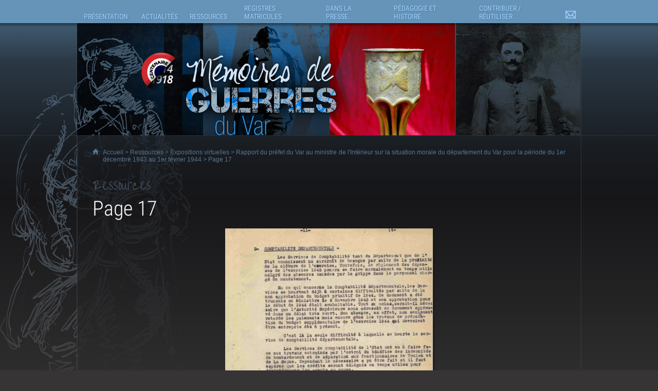

--- FILE ---
content_type: text/html; charset=iso-8859-1
request_url: https://memoires-de-guerres.var.fr/article.php?laref=9832&titre=page-17
body_size: 10849
content:
<!DOCTYPE html>
<html lang="fr"><!-- InstanceBegin template="/Templates/Site.dwt.php" codeOutsideHTMLIsLocked="false" -->
<head>
    <meta charset="windows-1252"/>
            <link rel='apple-touch-icon' href='/images/apple-touch-icon-72x72.png' /><link rel='apple-touch-icon' sizes='114x114' href='/images/apple-touch-icon-114x114.png' /><link rel='apple-touch-icon' sizes='129x129' href='/images/apple-touch-icon-129x129.png' />    <meta name="viewport" content="width=device-width, initial-scale=1" />    <!-- InstanceBeginEditable name="doctitle" -->
<title>Page 17 - Mémoires de guerres du Var</title>
<!-- InstanceEndEditable -->
<script>
    var arkoInfoPage = {"filRouge":[{"idRubrique":249,"intitule":"Ressources"},{"idRubrique":294,"intitule":"Expositions virtuelles"},{"idRubrique":497,"intitule":"Rapport du pr\u00e9fet du Var au ministre de l'Int\u00e9rieur sur la situation morale du d\u00e9partement du Var pour la p\u00e9riode du 1er d\u00e9cembre 1943 au 1er f\u00e9vrier 1944"}],"rubriqueEnCours":{"idRubrique":497,"intitule":"Rapport du pr\u00e9fet du Var au ministre de l'Int\u00e9rieur sur la situation morale du d\u00e9partement du Var pour la p\u00e9riode du 1er d\u00e9cembre 1943 au 1er f\u00e9vrier 1944"},"articleEnCours":{"idArticle":9832,"intitule":"Page 17"},"multisite":2};
</script>
    <link rel="icon" href="https://memoires-de-guerres.var.fr/arkotheque/client/ad_var/images/icones/favicon.gif" />    <link href="https://memoires-de-guerres.var.fr/arkotheque/client/ad_var/memoires_de_guerres/css/styles.css?cb=f9d" rel="stylesheet" media="screen, print" /><link href="https://memoires-de-guerres.var.fr/arkotheque/client/ad_var/memoires_de_guerres/css/styles_user.css?cb=f9d" rel="stylesheet" media="screen, print" /><link href="https://memoires-de-guerres.var.fr/styles/print.css?cb=f9d" rel="stylesheet" media="print" /><script src='/lib/jquery/jquery-1.11.3.with-migrate.min.js?cb=f9d'></script><script src='/lib/js/dist/arkotheque-cms.min.js?cb=f9d'></script><script src='/lib/js/dist/arko-tracking.min.js?cb=f9d'></script><link rel='stylesheet' media='screen' href='/lib/jquery_modules/fancybox2/jquery.fancybox.css?cb=f9d' /><link rel='stylesheet' media='screen' href='/lib/jquery_modules/fancybox2/helpers/jquery.fancybox-thumbs.css?cb=f9d' /><link rel='stylesheet' media='screen' href='/styles/easy_slider.css?cb=f9d' />    <script>
        jQuery(document).ready(function () {
//		$("a:has(img)").fancybox();
            if (typeof(jQuery.fn.fancybox) != 'undefined') {
                jQuery("a[zoom=fancy]").fancybox({
                    /*'transitionIn'		: 'none',
                     'transitionOut'		: 'none',
                     'titlePosition' 	: 'inside'*/
                                        nextEffect: 'none',
                    prevEffect: 'none',
                    helpers: {

                        thumbs: {
                            width: 50,
                            height: 50
                        }
                    },
                    padding: 0,
                    preload: 5
                                                        });
            }
        });
        setupLiensPartage(jQuery, window);
    </script>
    <!-- InstanceBeginEditable name="head" -->
<script type="text/javascript" src="/arkotheque/visionneuse/js/jquery.jplayer271.min.js"></script>
<script type="text/javascript">
<!--
 $(function(){
	 $('.lien_visionneuse').on('click',function(e) {
		 e.preventDefault();
		 if(typeof(ArkVisuImage)!=="undefined") {
			 ArkVisuImage($(this).attr('href'),"visionneuse");
		 }
		 else {
			window.open($(this).attr('href'),"visionneuse","menubar=no,location=yes,resizable=yes,scrollbars=yes,status=yes");
		 }
	 });
 });
//-->
</script>


<!-- InstanceEndEditable -->
</head>
<body
     class='xxl'  >
<div id="conteneur_global">
    <div id="bandeau" role="banner">
<div id="logo_memoires_de_guerres"><a href="https://memoires-de-guerres.var.fr"><span>M&eacute;moires de Guerres</span></a></div>

 <span id="bandeau_defilant_1"></span>
 <script>
  $(function() {
	arko.imagesBandeau('#bandeau_defilant_1',[
      { src: 'https://memoires-de-guerres.var.fr/arkotheque/client/ad_var/memoires_de_guerres/images/interface/bandeau_1/photo_01.jpg', alt: '' },
      { src: 'https://memoires-de-guerres.var.fr/arkotheque/client/ad_var/memoires_de_guerres/images/interface/bandeau_1/photo_02.jpg', alt: '' },
      { src: 'https://memoires-de-guerres.var.fr/arkotheque/client/ad_var/memoires_de_guerres/images/interface/bandeau_1/photo_03.jpg', alt: '' },
      { src: 'https://memoires-de-guerres.var.fr/arkotheque/client/ad_var/memoires_de_guerres/images/interface/bandeau_1/photo_04.jpg', alt: '' },
	  { src: 'https://memoires-de-guerres.var.fr/arkotheque/client/ad_var/memoires_de_guerres/images/interface/bandeau_1/photo_05.jpg', alt: '' },
	  { src: 'https://memoires-de-guerres.var.fr/arkotheque/client/ad_var/memoires_de_guerres/images/interface/bandeau_1/photo_06.jpg', alt: '' },
      { src: 'https://memoires-de-guerres.var.fr/arkotheque/client/ad_var/memoires_de_guerres/images/interface/bandeau_1/photo_07.jpg', alt: '' },
      { src: 'https://memoires-de-guerres.var.fr/arkotheque/client/ad_var/memoires_de_guerres/images/interface/bandeau_1/photo_08.jpg', alt: '' },
      { src: 'https://memoires-de-guerres.var.fr/arkotheque/client/ad_var/memoires_de_guerres/images/interface/bandeau_1/photo_09.jpg', alt: '' },
	  { src: 'https://memoires-de-guerres.var.fr/arkotheque/client/ad_var/memoires_de_guerres/images/interface/bandeau_1/photo_10.jpg', alt: '' },
	  { src: 'https://memoires-de-guerres.var.fr/arkotheque/client/ad_var/memoires_de_guerres/images/interface/bandeau_1/photo_11.jpg', alt: '' }
    ],{
		interval: 5000, // intervalle entre 2 images
		fadeInMs: 3000, // temps du fondu quand une image apparait
		fadeOutMs: 3000 // temps du fondu quand une image disparait
	});
  });
</script>

<span id="bandeau_defilant_2"></span>
<script>
  $(function() {
	arko.imagesBandeau('#bandeau_defilant_2',[
      { src: 'https://memoires-de-guerres.var.fr/arkotheque/client/ad_var/memoires_de_guerres/images/interface/bandeau_2/photo_01.jpg', alt: '' },
      { src: 'https://memoires-de-guerres.var.fr/arkotheque/client/ad_var/memoires_de_guerres/images/interface/bandeau_2/photo_02.jpg', alt: '' },
      { src: 'https://memoires-de-guerres.var.fr/arkotheque/client/ad_var/memoires_de_guerres/images/interface/bandeau_2/photo_03.jpg', alt: '' },
      { src: 'https://memoires-de-guerres.var.fr/arkotheque/client/ad_var/memoires_de_guerres/images/interface/bandeau_2/photo_04.jpg', alt: '' },
	  { src: 'https://memoires-de-guerres.var.fr/arkotheque/client/ad_var/memoires_de_guerres/images/interface/bandeau_2/photo_05.jpg', alt: '' },
	  { src: 'https://memoires-de-guerres.var.fr/arkotheque/client/ad_var/memoires_de_guerres/images/interface/bandeau_2/photo_06.jpg', alt: '' },
      { src: 'https://memoires-de-guerres.var.fr/arkotheque/client/ad_var/memoires_de_guerres/images/interface/bandeau_2/photo_07.jpg', alt: '' },
      { src: 'https://memoires-de-guerres.var.fr/arkotheque/client/ad_var/memoires_de_guerres/images/interface/bandeau_2/photo_08.jpg', alt: '' },
      { src: 'https://memoires-de-guerres.var.fr/arkotheque/client/ad_var/memoires_de_guerres/images/interface/bandeau_2/photo_09.jpg', alt: '' },
	  { src: 'https://memoires-de-guerres.var.fr/arkotheque/client/ad_var/memoires_de_guerres/images/interface/bandeau_2/photo_10.jpg', alt: '' }
    ],{
		interval: 5000, // intervalle entre 2 images
		fadeInMs: 3000, // temps du fondu quand une image apparait
		fadeOutMs: 3000 // temps du fondu quand une image disparait
	});
  });
</script>

<script src="https://memoires-de-guerres.var.fr/lib/js/dist/images-bandeau.min.js"></script>
<script>
	$(function() {
		arko.h.burgerMenu();
	});
</script></div>
    <div id="menu" role="navigation" aria-label="Menu principal">
        <UL><LI id='menu1'  class='ref_253'><a href="/article.php?larub=253&titre=presentation"><span>Présentation</span></a><UL class='sous_menu'><LI id='menu1a'  class='ref_617'><a href="/article.php?laref=617&titre=les-archives-departementales-du-var"><span>Les Archives départementales du Var</span></a></LI><LI id='menu1b'  class='ref_618'><a href="/article.php?laref=618&titre=le-musee-des-arts-et-traditions-populaires"><span>Le Musée des Arts et Traditions Populaires</span></a></LI></UL></LI><LI id='menu2'  class='ref_257'><a href="/article.php?larub=257&titre=actualites"><span>Actualités</span></a><UL class='sous_menu'><LI id='menu2a'  class='ref_259'><a href="/article.php?larub=259&titre=dernieres-actualites"><span>Dernières actualités</span></a></LI><LI id='menu2b'  class='ref_357'><a href="/article.php?larub=357&titre=zoom-sur"><span>Zoom sur</span></a></LI></UL></LI><LI id='menu3'  class='ref_249'><a href="/article.php?larub=249&titre=ressources"><span>Ressources</span></a><UL class='sous_menu'><LI id='menu3a'  class='ref_294'><a href="/article.php?larub=294&titre=expositions-virtuelles"><span>Expositions virtuelles</span></a></LI></UL></LI><LI id='menu4'  class='ref_412'><a href="/article.php?larub=412&titre=registres-matricules"><span>Registres matricules</span></a><UL class='sous_menu'><LI id='menu4a'  class='ref_5185'><a href="/article.php?laref=5185&titre=registres-matricules-recherche-par-classe-d-incorporation"><span>Registres Matricules : recherche par classe d'incorporation</span></a></LI></UL></LI><LI id='menu5'  class='ref_258'><a href="/article.php?larub=258&titre=dans-la-presse-"><span>Dans la presse...</span></a><UL class='sous_menu'><LI id='menu5a'  class='ref_338'><a href="/article.php?larub=338&titre=il-y-a-100-ans-"><span>Il y a 100 ans...</span></a></LI><LI id='menu5b'  class='ref_262'><a href="/article.php?larub=262&titre=il-y-a-plus-de-100-ans"><span>Il y a plus de 100 ans</span></a></LI></UL></LI><LI id='menu6'  class='ref_251'><a href="/article.php?larub=251&titre=pedagogie-et-histoire"><span>Pédagogie et Histoire</span></a><UL class='sous_menu'><LI id='menu6a'  class='ref_474'><a href="/article.php?larub=474&titre=exposition-tardi-putain-d-archives-"><span>Exposition Tardi "Putain d'Archives !"</span></a></LI><LI id='menu6b'  class='ref_414'><a href="/article.php?larub=414&titre=ressources-pedagogiques"><span>Ressources pédagogiques</span></a></LI><LI id='menu6c'  class='ref_355'><a href="/article.php?larub=355&titre=ecrits-d-historiens"><span>Écrits d'historiens</span></a></LI><LI id='menu6d'  class='ref_354'><a href="/article.php?larub=354&titre=quelques-sites-ressources"><span>Quelques sites ressources</span></a></LI></UL></LI><LI id='menu7'  class='ref_250'><a href="/article.php?larub=250&titre=contribuer-reutiliser"><span>Contribuer / Réutiliser</span></a><UL class='sous_menu'><LI id='menu7a'  class='ref_619'><a href="/article.php?laref=619&titre=appel-a-contribution"><span>Appel à contribution</span></a></LI><LI id='menu7b'  class='ref_620'><a href="/article.php?laref=620&titre=reutiliser-les-donnees"><span>Réutiliser les données</span></a></LI></UL></LI><LI id='menu8'  class='ref_337'><a href="/article.php?larub=337&titre=nous-contacter"><span>Nous contacter</span></a></LI></UL>    </div>
    <div id="conteneur">
        <div id="conteneur_interieur">
            <p class="filrouge"><span>
                <a
                    href="https://memoires-de-guerres.var.fr/">Accueil</a>
                &gt; <!-- InstanceBeginEditable name="fil_rouge" --><a href='/article.php?larub=249&titre=ressources'>Ressources</a> > <a href='/article.php?larub=294&titre=expositions-virtuelles'>Expositions virtuelles</a> > <a href='/article.php?larub=497&titre=rapport-du-prefet-du-var-au-ministre-de-l-interieur-sur-la-situation-morale-du-departement-du-var-pour-la-periode-du-1er-decembre-1943-au-1er-fevrier-1944'>Rapport du préfet du Var au ministre de l'Intérieur sur la situation morale du département du Var pour la période du 1er décembre 1943 au 1er février 1944</a> > Page 17<!-- InstanceEndEditable --></span></p>
            <p class="titre_rubrique"><A
                    HREF="/article.php?larub=249&titre=ressources"><span>Ressources</span></A></p>
            <div id="colonne1">
                <ul id='menu_rubrique' role='navigation' aria-label='Menu secondaire'><LI ><a href="/article.php?larub=294&titre=expositions-virtuelles"><span>Expositions virtuelles</span></a><UL><LI ><a  href="/article.php?larub=621&titre=correspondance-d-eugene-felenc-avec-sa-fiancee-hortense-en-1917">Correspondance d'Eugène Félenc avec sa fiancée Hortense en 1917</a></LI><LI ><a  href="/article.php?larub=620&titre=correspondance-d-eugene-felenc-avec-sa-fiancee-hortense-en-1916">Correspondance d'Eugène Félenc avec sa fiancée Hortense en 1916</a></LI><LI ><a  href="/article.php?larub=619&titre=correspondance-d-eugene-felenc-avec-sa-fiancee-hortense-en-1915">Correspondance d'Eugène Félenc avec sa fiancée Hortense en 1915</a></LI><LI ><a  href="/article.php?larub=618&titre=correspondance-d-eugene-felenc-avec-sa-fiancee-hortense-en-1914">Correspondance d'Eugène Félenc avec sa fiancée Hortense en 1914</a></LI><LI ><a  href="/article.php?larub=564&titre=carnet-de-bord-d-yves-l-henaff-chauffeur-mecanicien-a-bord-du-cuirasse-jean-bart-et-du-torpilleur-tempete-">Carnet de bord d'Yves L'Hénaff, chauffeur-mécanicien à bord du cuirassé "Jean Bart" et du torpilleur "Tempête"</a></LI><LI ><a  href="/article.php?larub=561&titre=temoignage-du-resistant-jean-despas-qui-forme-le-groupement-des-resistants-les-sans-culottes-recueilli-par-victor-masson-en-1944">Témoignage du résistant Jean Despas, qui forme le groupement des résistants "Les sans culottes", recueilli par Victor Masson en 1944</a></LI><LI ><a  href="/article.php?larub=560&titre=temoignage-du-resistant-sandro-recueilli-par-victor-masson-en-1944">Témoignage du résistant Sandro, recueilli par Victor Masson en 1944</a></LI><LI ><a  href="/article.php?larub=558&titre=correspondance-de-fernand-dubourg-en-1939">Correspondance de Fernand Dubourg en 1939</a></LI><LI ><a  href="/article.php?larub=557&titre=photographies-de-fernand-dubourg-entre-1934-et-1941">Photographies de Fernand Dubourg entre 1934 et 1941</a></LI><LI ><a  href="/article.php?larub=556&titre=documents-personnels-de-fernand-dubourg">Documents personnels de Fernand Dubourg</a></LI><LI ><a  href="/article.php?larub=555&titre=correspondance-de-fernand-dubourg-entre-1940-et-1942-lorsqu-il-est-prisonnier-en-allemagne">Correspondance de Fernand Dubourg entre 1940 et 1942 lorsqu'il est prisonnier en Allemagne</a></LI><LI ><a  href="/article.php?larub=554&titre=correspondance-de-fernand-dubourg-en-1940">Correspondance de Fernand Dubourg en 1940</a></LI><LI ><a  href="/article.php?larub=552&titre=photographies-et-documents-divers-appartenant-a-emilien-dubourg">Photographies et documents divers appartenant à Emilien Dubourg</a></LI><LI ><a  href="/article.php?larub=551&titre=correspondance-d-emilien-dubourg-de-1916-a-1920">Correspondance d'Emilien Dubourg de 1916 à 1920</a></LI><LI ><a  href="/article.php?larub=550&titre=correspondance-d-emilien-dubourg-en-1915">Correspondance d'Emilien Dubourg en 1915</a></LI><LI ><a  href="/article.php?larub=549&titre=correspondance-d-emilien-dubourg-en-1914">Correspondance d'Emilien Dubourg en 1914</a></LI><LI ><a  href="/article.php?larub=271&titre=livret-militaire-de-roger-rebstock">Livret militaire de Roger Rebstock</a></LI><LI ><a  href="/article.php?larub=311&titre=carnet-de-guerre-d-andre-maurillon-sous-lieutenant-au-5e-groupe-du-74e-regiment-d-artillerie">Carnet de guerre d'André Maurillon, sous-lieutenant au 5e groupe du 74e Régiment d'artillerie</a></LI><LI ><a  href="/article.php?larub=273&titre=correspondance-de-gustave-fabre-de-son-arrivee-en-indochine-le-1er-juin-1916-a-son-deces-le-17-juin-1918">Correspondance de Gustave Fabre de son arrivée en Indochine le 1er juin 1916 à son décès le 17 juin 1918</a></LI><LI ><a  href="/article.php?larub=274&titre=archives-personnelles-du-colonel-verguin">Archives personnelles du colonel Verguin</a></LI><LI ><a  href="/article.php?larub=275&titre=correspondance-de-marceline-fabre-apres-le-deces-de-son-mari-gustave">Correspondance de Marceline Fabre après le décès de son mari Gustave</a></LI><LI ><a  href="/article.php?larub=278&titre=correspondance-de-gustave-fabre-avant-guerre">Correspondance de Gustave Fabre avant-guerre</a></LI><LI ><a  href="/article.php?larub=276&titre=cartes-postales-sans-date-de-gustave-fabre">Cartes postales sans date de Gustave Fabre</a></LI><LI ><a  href="/article.php?larub=277&titre=correspondance-sans-date-de-gustave-fabre">Correspondance sans date de Gustave Fabre</a></LI><LI ><a  href="/article.php?larub=279&titre=dossier-de-veuve-de-guerre-de-marceline-fabre-veuve-de-gustave-fabre">Dossier de veuve de guerre de Marceline Fabre, veuve de Gustave Fabre</a></LI><LI ><a  href="/article.php?larub=280&titre=correspondance-de-gustave-fabre-de-sa-mobilisation-en-aout-1914-a-sa-blessure-en-mars-1915">Correspondance de Gustave Fabre de sa mobilisation en août 1914 à sa blessure en mars 1915</a></LI><LI ><a  href="/article.php?larub=281&titre=correspondance-de-gustave-fabre-avant-guerre">Correspondance de Gustave Fabre avant-guerre</a></LI><LI ><a  href="/article.php?larub=282&titre=correspondance-de-gustave-fabre-de-sa-blessure-en-mars-1915-a-son-depart-pour-l-indochine-en-avril-1916">Correspondance de Gustave Fabre de sa blessure en mars 1915 à son départ pour l'Indochine en avril 1916</a></LI><LI ><a  href="/article.php?larub=283&titre=correspondance-de-gustave-fabre-pendant-son-trajet-pour-l-indochine-a-bord-du-paquebot-magellan">Correspondance de Gustave Fabre pendant son trajet pour l'Indochine à bord du paquebot Magellan</a></LI><LI ><a  href="/article.php?larub=284&titre=livret-militaire-de-gustave-fabre">Livret militaire de Gustave Fabre</a></LI><LI ><a  href="/article.php?larub=285&titre=archives-d-etienne-ausivisie-du-372e-regiment-d-infanterie">Archives d'Etienne Ausivisié du 372e régiment d'infanterie</a></LI><LI ><a  href="/article.php?larub=286&titre=troisieme-carnet-de-guerre-de-roger-rebstock-1917-1918-">Troisième carnet de guerre de Roger Rebstock (1917-1918)</a></LI><LI ><a  href="/article.php?larub=287&titre=photographies-de-roger-rebstock">Photographies de Roger Rebstock</a></LI><LI ><a  href="/article.php?larub=288&titre=carnet-de-route-souvenirs-de-la-campagne-1914-appartenant-a-moise-dauphin-caporal-au-3eme-zouaves">Carnet de route. - Souvenirs de la campagne 1914 appartenant à Moïse Dauphin, caporal au 3ème zouaves</a></LI><LI ><a  href="/article.php?larub=289&titre=archives-de-joseph-fauroux-du-54e-bataillon-de-chasseurs-alpins-b-c-a-">Archives de Joseph Fauroux du 54e bataillon de chasseurs alpins (B.C.A)</a></LI><LI ><a  href="/article.php?larub=290&titre=premier-carnet-de-guerre-de-roger-rebstock-1914-1915-">Premier carnet de guerre de Roger Rebstock (1914-1915)</a></LI><LI ><a  href="/article.php?larub=291&titre=deuxieme-carnet-de-guerre-de-roger-rebstock-1915-1916-">Deuxième carnet de guerre de Roger Rebstock (1915-1916)</a></LI><LI ><a  href="/article.php?larub=292&titre=archives-de-felix-reboul">Archives de Félix Reboul</a></LI><LI ><a  href="/article.php?larub=293&titre=journal-de-route-d-antoine-baudoin-1914-1919-">Journal de route d'Antoine Baudoin (1914-1919). </a></LI><LI ><a  href="/article.php?larub=297&titre=journal-de-la-guerre-commune-des-arcs-sur-argens">Journal de la guerre. Commune des Arcs-sur-Argens</a></LI><LI ><a  href="/article.php?larub=298&titre=journal-de-guerre-d-andre-senequier">Journal de guerre d'André Sénéquier</a></LI><LI ><a  href="/article.php?larub=299&titre=ephemerides-de-signes-contenant-toutes-les-repercussions-de-la-guerre-au-village">Éphémérides de Signes contenant toutes les répercussions de la guerre au village</a></LI><LI ><a  href="/article.php?larub=300&titre=livre-d-or-de-la-guerre-mondiale-commune-des-arcs-sur-argens">Livre d'or de la guerre mondiale - Commune des Arcs-sur-Argens</a></LI><LI ><a  href="/article.php?larub=309&titre=livret-militaire-d-andre-senequier">Livret militaire d'André Sénéquier</a></LI><LI ><a  href="/article.php?larub=314&titre=publicites-dans-le-journal-le-petit-provencal-pendant-la-grande-guerre">Publicités dans le journal Le Petit Provençal pendant la Grande Guerre</a></LI><LI ><a  href="/article.php?larub=315&titre=deuxieme-carnet-de-photos-de-marcel-garnier">Deuxième carnet de photos de Marcel Garnier</a></LI><LI ><a  href="/article.php?larub=316&titre=carnet-de-pilote-de-marcel-garnier">Carnet de pilote de Marcel Garnier</a></LI><LI ><a  href="/article.php?larub=320&titre=citations-de-marcel-garnier">Citations de Marcel Garnier</a></LI><LI ><a  href="/article.php?larub=321&titre=carnet-de-photos-de-marcel-garnier-representant-le-capitaine-mahieu-aviateur">Carnet de photos de Marcel Garnier représentant le capitaine Mahieu aviateur</a></LI><LI ><a  href="/article.php?larub=322&titre=documents-divers-de-marcel-garnier">Documents divers de Marcel Garnier</a></LI><LI ><a  href="/article.php?larub=323&titre=objets-de-marcel-garnier">Objets de Marcel Garnier</a></LI><LI ><a  href="/article.php?larub=326&titre=archives-d-alphonse-selvaggi-au-camp-de-galgenberg-a-wurzburg">Archives d'Alphonse Selvaggi au camp de Galgenberg à Wurzburg</a></LI><LI ><a  href="/article.php?larub=327&titre=dessins-de-a-dreux-au-camp-de-galgenberg-a-wurzburg">Dessins de A. Dreux au camp de Galgenberg à Wurzburg</a></LI><LI ><a  href="/article.php?larub=328&titre=archives-d-alphonse-selvaggi-au-camp-de-konstanz-constance-">Archives d'Alphonse Selvaggi au camp de Konstanz (Constance)</a></LI><LI ><a  href="/article.php?larub=329&titre=archives-d-alphonse-selvaggi-en-suisse">Archives d'Alphonse Selvaggi en Suisse</a></LI><LI ><a  href="/article.php?larub=331&titre=archives-de-marius-sauteron">Archives de Marius Sauteron</a></LI><LI ><a  href="/article.php?larub=333&titre=archives-de-marius-giacchero">Archives de Marius Giacchero</a></LI><LI ><a  href="/article.php?larub=336&titre=archives-d-antonin-talon">Archives d'Antonin Talon</a></LI><LI ><a  href="/article.php?larub=334&titre=cartes-postales-et-photographies-des-freres-blancard-eugene-gabriel-et-antoine-">Cartes postales et photographies des frères Blancard (Eugène, Gabriel et Antoine)</a></LI><LI ><a  href="/article.php?larub=349&titre=premier-carnet-de-photos-de-marcel-garnier">Premier carnet de photos de Marcel Garnier</a></LI><LI ><a  href="/article.php?larub=350&titre=correspondance-de-marcel-garnier">Correspondance de Marcel Garnier</a></LI><LI ><a  href="/article.php?larub=351&titre=correspondance-de-louis-laugier">Correspondance de Louis Laugier</a></LI><LI ><a  href="/article.php?larub=352&titre=correspondance-adressee-a-jean-pizan-de-cabasse-par-des-amis-soldats">Correspondance adressée à Jean Pizan de Cabasse par des amis soldats</a></LI><LI ><a  href="/article.php?larub=358&titre=correspondance-de-marcel-michel-de-cabasse-et-de-sa-famille">Correspondance de Marcel Michel de Cabasse et de sa famille</a></LI><LI ><a  href="/article.php?larub=359&titre=journal-de-la-guerre-commune-de-rians">Journal de la guerre. Commune de Rians</a></LI><LI ><a  href="/article.php?larub=360&titre=documents-appartenant-a-justin-bergogne-matelot-et-engage-volontaire-">Documents appartenant à Justin Bergogne, matelot et  engagé volontaire </a></LI><LI ><a  href="/article.php?larub=361&titre=correspondance-de-marius-garrassin-poilu-tourvain-mort-pour-la-france-en-1916">Correspondance de Marius Garrassin, poilu tourvain mort pour la France en 1916</a></LI><LI ><a  href="/article.php?larub=362&titre=correspondance-de-marius-philippe-tochou">Correspondance de Marius Philippe Tochou</a></LI><LI ><a  href="/article.php?larub=363&titre=archives-de-victorin-bremond-de-tourves">Archives de Victorin Brémond de Tourves</a></LI><LI ><a  href="/article.php?larub=364&titre=archives-de-marius-victor-giloux">Archives de Marius Victor Giloux</a></LI><LI ><a  href="/article.php?larub=365&titre=archives-d-ernest-ugo-infirmier-a-la-6eme-ambulance-du-xve-corps">Archives d'Ernest Ugo, infirmier à la 6ème ambulance du XVe Corps</a></LI><LI ><a  href="/article.php?larub=366&titre=album-de-photographies-d-albert-gelez">Album de photographies d'Albert Gelez</a></LI><LI ><a  href="/article.php?larub=368&titre=correspondance-d-ernest-courbon">Correspondance d'Ernest Courbon</a></LI><LI ><a  href="/article.php?larub=371&titre=rapport-du-prefet-du-var-au-ministre-de-l-interieur-sur-la-situation-morale-du-departement-du-var-en-janvier-1941">Rapport du préfet du Var au ministre de l'Intérieur sur la situation morale du département du Var en janvier 1941</a></LI><LI ><a  href="/article.php?larub=372&titre=rapport-du-prefet-du-var-au-ministre-de-l-interieur-sur-la-situation-morale-du-departement-du-var-en-fevrier-1941">Rapport du préfet du Var au ministre de l'Intérieur sur la situation morale du département du Var en février 1941</a></LI><LI ><a  href="/article.php?larub=373&titre=rapport-du-prefet-du-var-au-ministre-de-l-interieur-sur-la-situation-morale-du-departement-du-var-en-mars-1941">Rapport du préfet du Var au ministre de l'Intérieur sur la situation morale du département du Var en mars 1941</a></LI><LI ><a  href="/article.php?larub=374&titre=rapport-du-prefet-du-var-au-ministre-de-l-interieur-sur-la-situation-morale-du-departement-du-var-en-avril-1941">Rapport du préfet du Var au ministre de l'Intérieur sur la situation morale du département du Var en avril 1941</a></LI><LI ><a  href="/article.php?larub=375&titre=rapport-du-prefet-du-var-au-ministre-de-l-interieur-sur-la-situation-morale-du-departement-du-var-en-mai-1941">Rapport du préfet du Var au ministre de l'Intérieur sur la situation morale du département du Var en mai 1941</a></LI><LI ><a  href="/article.php?larub=377&titre=rapport-du-prefet-du-var-au-ministre-de-l-interieur-sur-la-situation-morale-du-departement-du-var-en-juin-1941">Rapport du préfet du Var au ministre de l'Intérieur sur la situation morale du département du Var en juin 1941</a></LI><LI ><a  href="/article.php?larub=376&titre=rapport-du-prefet-du-var-au-ministre-de-l-interieur-sur-la-situation-morale-du-departement-du-var-en-juillet-1941">Rapport du préfet du Var au ministre de l'Intérieur sur la situation morale du département du Var en juillet 1941</a></LI><LI ><a  href="/article.php?larub=378&titre=rapport-du-prefet-du-var-au-ministre-de-l-interieur-sur-la-situation-morale-du-departement-du-var-en-aout-1941">Rapport du préfet du Var au ministre de l'Intérieur sur la situation morale du département du Var en août 1941</a></LI><LI ><a  href="/article.php?larub=379&titre=rapport-du-prefet-du-var-au-ministre-de-l-interieur-sur-la-situation-morale-du-departement-du-var-en-septembre-1941">Rapport du préfet du Var au ministre de l'Intérieur sur la situation morale du département du Var en septembre 1941</a></LI><LI ><a  href="/article.php?larub=380&titre=rapport-du-prefet-du-var-au-ministre-de-l-interieur-sur-la-situation-morale-du-departement-du-var-en-octobre-1941">Rapport du préfet du Var au ministre de l'Intérieur sur la situation morale du département du Var en octobre 1941</a></LI><LI ><a  href="/article.php?larub=381&titre=rapport-du-prefet-du-var-au-ministre-de-l-interieur-sur-la-situation-morale-du-departement-du-var-en-novembre-1941">Rapport du préfet du Var au ministre de l'Intérieur sur la situation morale du département du Var en novembre 1941</a></LI><LI ><a  href="/article.php?larub=382&titre=rapport-du-prefet-du-var-au-ministre-de-l-interieur-sur-la-situation-morale-du-departement-du-var-en-decembre-1941">Rapport du préfet du Var au ministre de l'Intérieur sur la situation morale du département du Var en décembre 1941</a></LI><LI ><a  href="/article.php?larub=384&titre=synthese-des-rapports-mensuels-des-prefets-de-la-zone-libre-au-ministre-de-l-interieur-octobre-1941-">Synthèse des rapports mensuels des préfets de la zone libre au ministre de l'Intérieur (octobre 1941)</a></LI><LI ><a  href="/article.php?larub=385&titre=synthese-des-rapports-mensuels-des-prefets-de-la-zone-libre-au-ministre-de-l-interieur-novembre-1941-">Synthèse des rapports mensuels des préfets de la zone libre au ministre de l'Intérieur (novembre 1941)</a></LI><LI ><a  href="/article.php?larub=386&titre=synthese-des-rapports-mensuels-des-prefets-de-la-zone-libre-au-ministre-de-l-interieur-decembre-1941-">Synthèse des rapports mensuels des préfets de la zone libre au ministre de l'Intérieur (décembre 1941)</a></LI><LI ><a  href="/article.php?larub=387&titre=rapport-du-prefet-du-var-au-ministre-de-l-interieur-sur-la-situation-morale-du-departement-du-var-en-janvier-1942">Rapport du préfet du Var au ministre de l'Intérieur sur la situation morale du département du Var en janvier 1942</a></LI><LI ><a  href="/article.php?larub=388&titre=rapport-du-prefet-du-var-au-ministre-de-l-interieur-sur-la-situation-morale-du-departement-du-var-en-fevrier-1942">Rapport du préfet du Var au ministre de l'Intérieur sur la situation morale du département du Var en février 1942</a></LI><LI ><a  href="/article.php?larub=389&titre=rapport-du-prefet-du-var-au-ministre-de-l-interieur-sur-la-situation-morale-du-departement-du-var-en-mars-1942">Rapport du préfet du Var au ministre de l'Intérieur sur la situation morale du département du Var en mars 1942</a></LI><LI ><a  href="/article.php?larub=390&titre=rapport-du-prefet-du-var-au-ministre-de-l-interieur-sur-la-situation-morale-du-departement-du-var-en-avril-1942">Rapport du préfet du Var au ministre de l'Intérieur sur la situation morale du département du Var en avril 1942</a></LI><LI ><a  href="/article.php?larub=391&titre=rapport-du-prefet-du-var-au-ministre-de-l-interieur-sur-la-situation-morale-du-departement-du-var-en-mai-1942">Rapport du préfet du Var au ministre de l'Intérieur sur la situation morale du département du Var en mai 1942</a></LI><LI ><a  href="/article.php?larub=392&titre=rapport-du-prefet-du-var-au-ministre-de-l-interieur-sur-la-situation-morale-du-departement-du-var-en-juin-et-juillet-1942">Rapport du préfet du Var au ministre de l'Intérieur sur la situation morale du département du Var en  juin et juillet 1942</a></LI><LI ><a  href="/article.php?larub=393&titre=rapport-du-prefet-du-var-au-ministre-de-l-interieur-sur-la-situation-morale-du-departement-du-var-en-aout-et-septembre-1942">Rapport du préfet du Var au ministre de l'Intérieur sur la situation morale du département du Var en  août et septembre 1942</a></LI><LI ><a  href="/article.php?larub=394&titre=rapport-du-prefet-du-var-au-ministre-de-l-interieur-sur-la-situation-morale-du-departement-du-var-en-octobre-et-novembre-1942">Rapport du préfet du Var au ministre de l'Intérieur sur la situation morale du département du Var en octobre et novembre 1942</a></LI><LI ><a  href="/article.php?larub=395&titre=synthese-des-rapports-mensuels-des-prefets-de-la-zone-libre-au-ministre-de-l-interieur-janvier-1942-">Synthèse des rapports mensuels des préfets de la zone libre au ministre de l'Intérieur (janvier 1942)</a></LI><LI ><a  href="/article.php?larub=396&titre=synthese-des-rapports-mensuels-des-prefets-de-la-zone-libre-au-ministre-de-l-interieur-fevrier-1942-">Synthèse des rapports mensuels des préfets de la zone libre au ministre de l'Intérieur (février 1942)</a></LI><LI ><a  href="/article.php?larub=397&titre=synthese-des-rapports-mensuels-des-prefets-de-la-zone-libre-au-ministre-de-l-interieur-mars-1942-">Synthèse des rapports mensuels des préfets de la zone libre au ministre de l'Intérieur (mars 1942)</a></LI><LI ><a  href="/article.php?larub=398&titre=synthese-des-rapports-mensuels-des-prefets-de-la-zone-libre-au-ministre-de-l-interieur-avril-1942-">Synthèse des rapports mensuels des préfets de la zone libre au ministre de l'Intérieur (avril 1942)</a></LI><LI ><a  href="/article.php?larub=399&titre=synthese-des-rapports-mensuels-des-prefets-de-la-zone-libre-au-ministre-de-l-interieur-juin-1942-">Synthèse des rapports mensuels des préfets de la zone libre au ministre de l'Intérieur (juin 1942)</a></LI><LI ><a  href="/article.php?larub=400&titre=synthese-des-rapports-mensuels-des-prefets-de-la-zone-libre-au-ministre-de-l-interieur-juillet-1942-">Synthèse des rapports mensuels des préfets de la zone libre au ministre de l'Intérieur (juillet 1942)</a></LI><LI ><a  href="/article.php?larub=401&titre=synthese-des-rapports-mensuels-des-prefets-de-la-zone-libre-au-ministre-de-l-interieur-aout-1942-">Synthèse des rapports mensuels des préfets de la zone libre au ministre de l'Intérieur (août 1942)</a></LI><LI ><a  href="/article.php?larub=402&titre=synthese-des-rapports-mensuels-des-prefets-de-la-zone-libre-au-ministre-de-l-interieur-septembre-1942-">Synthèse des rapports mensuels des préfets de la zone libre au ministre de l'Intérieur (septembre 1942)</a></LI><LI ><a  href="/article.php?larub=403&titre=synthese-des-rapports-mensuels-des-prefets-de-la-zone-libre-au-ministre-de-l-interieur-octobre-1942-">Synthèse des rapports mensuels des préfets de la zone libre au ministre de l'Intérieur (octobre 1942)</a></LI><LI ><a  href="/article.php?larub=404&titre=synthese-des-rapports-mensuels-des-prefets-de-la-zone-libre-au-ministre-de-l-interieur-novembre-1942-">Synthèse des rapports mensuels des préfets de la zone libre au ministre de l'Intérieur (novembre 1942)</a></LI><LI ><a  href="/article.php?larub=405&titre=synthese-des-rapports-mensuels-des-prefets-de-la-zone-libre-au-ministre-de-l-interieur-decembre-1942-">Synthèse des rapports mensuels des préfets de la zone libre au ministre de l'Intérieur (décembre 1942)</a></LI><LI ><a  href="/article.php?larub=408&titre=archives-d-orion-ravel-du-5eme-regiment-d-infanterie-coloniale">Archives d'Orion Ravel du 5ème régiment d'Infanterie coloniale</a></LI><LI ><a  href="/article.php?larub=409&titre=livret-militaire-d-orion-ravel">Livret militaire d'Orion Ravel</a></LI><LI ><a  href="/article.php?larub=411&titre=souvenirs-de-guerre-d-orion-ravel">Souvenirs de guerre d'Orion Ravel</a></LI><LI ><a  href="/article.php?larub=415&titre=correspondance-non-datee-de-simon-germain-a-sa-famille">Correspondance non datée de Simon Germain à sa famille</a></LI><LI ><a  href="/article.php?larub=416&titre=correspondance-de-simon-germain-a-sa-famille">Correspondance de Simon Germain à sa famille</a></LI><LI ><a  href="/article.php?larub=417&titre=correspondance-de-maurice-theron-a-sa-famille">Correspondance de Maurice Théron à sa famille</a></LI><LI ><a  href="/article.php?larub=418&titre=archives-de-thomas-aragon-et-de-son-frere-emilien-aragon">Archives de Thomas Aragon et de son frère Emilien Aragon</a></LI><LI ><a  href="/article.php?larub=419&titre=archives-de-victor-rimbaud-de-carces">Archives de Victor Rimbaud de Carcès</a></LI><LI ><a  href="/article.php?larub=420&titre=carnet-de-guerre-de-victor-escouffier-du-7eme-regiment-du-genie">Carnet de guerre de Victor Escouffier du 7ème régiment du Génie</a></LI><LI ><a  href="/article.php?larub=422&titre=carnet-de-guerre-de-fernand-clair-pellegrin-dit-moise">Carnet de guerre de Fernand Clair Pellegrin dit Moïse</a></LI><LI ><a  href="/article.php?larub=427&titre=archives-de-nicolas-ammirati">Archives de Nicolas Ammirati</a></LI><LI ><a  href="/article.php?larub=428&titre=rapport-du-prefet-du-var-au-ministre-de-l-interieur-sur-la-situation-morale-du-departement-du-var-pour-la-periode-du-1er-decembre-1942-au-1er-fevrier-1943">Rapport du préfet du Var au ministre de l'Intérieur sur la situation morale du département du Var pour la période du 1er décembre 1942 au 1er février 1943</a></LI><LI ><a  href="/article.php?larub=429&titre=temoignage-du-capitaine-de-vaisseau-jacques-eugene-marie-edouard-blouet">Témoignage du Capitaine de Vaisseau Jacques Eugène Marie Edouard Blouet</a></LI><LI ><a  href="/article.php?larub=430&titre=exemples-de-telegrammes-expedies-par-le-sous-reseau-edouard-dependant-du-sr-marine">Exemples de télégrammes expédiés par le sous-réseau Edouard dépendant du SR MARINE</a></LI><LI ><a  href="/article.php?larub=431&titre=correspondance-de-louis-autheman-du-112e-regiment-d-infanterie">Correspondance de Louis Autheman du 112e régiment d'infanterie</a></LI><LI ><a  href="/article.php?larub=433&titre=agenda-l-armee-francaise-de-louis-autheman-servant-de-notes">Agenda l'Armée française de Louis Autheman servant de notes</a></LI><LI ><a  href="/article.php?larub=434&titre=historique-du-112e-regiment-d-infanterie-provenant-des-archives-de-louis-autheman">Historique du 112e régiment d'infanterie provenant des Archives de Louis Autheman</a></LI><LI ><a  href="/article.php?larub=435&titre=livret-militaire-de-louis-autheman">Livret militaire de Louis Autheman</a></LI><LI ><a  href="/article.php?larub=436&titre=carnets-de-notes-de-louis-autheman-du-7-aout-1914-au-15-septembre-1915-et-du-16-mai-1916-au-24-decembre-1916">Carnets de notes de Louis Autheman du 7 août 1914 au 15 septembre 1915 et du 16 mai 1916 au 24 décembre 1916</a></LI><LI ><a  href="/article.php?larub=437&titre=photographies-de-louis-autheman">Photographies de Louis Autheman</a></LI><LI ><a  href="/article.php?larub=438&titre=documents-officiels-de-louis-autheman">Documents officiels de Louis Autheman</a></LI><LI ><a  href="/article.php?larub=439&titre=rapport-du-prefet-du-var-au-ministre-de-l-interieur-sur-la-situation-morale-du-departement-du-var-pour-la-periode-du-1er-avril-1943-au-1er-juin-1943">Rapport du préfet du Var au ministre de l'Intérieur sur la situation morale du département du Var pour la période du 1er avril 1943 au 1er juin 1943</a></LI><LI ><a  href="/article.php?larub=440&titre=rapport-du-prefet-du-var-au-ministre-de-l-interieur-sur-la-situation-morale-du-departement-du-var-pour-la-periode-du-1er-juin-1943-au-1er-aout-1943">Rapport du préfet du Var au ministre de l'Intérieur sur la situation morale du département du Var pour la période du 1er juin 1943 au 1er août 1943</a></LI><LI ><a  href="/article.php?larub=441&titre=carnet-de-guerre-de-gustave-paille">Carnet de guerre de Gustave Paille</a></LI><LI ><a  href="/article.php?larub=442&titre=objets-ayant-appartenu-a-gustave-paille">Objets ayant appartenu à Gustave Paille</a></LI><LI ><a  href="/article.php?larub=443&titre=correspondance-d-adrien-montagnac-chef-machiniste-a-bord-de-navires-charge-d-escorter-les-cuirasses-francais-avec-sa-future-epouse-marie-louise-espitalier">Correspondance d'Adrien Montagnac, chef-machiniste à bord de navires chargé d'escorter les cuirassés français avec sa future épouse Marie-Louise Espitalier</a></LI><LI ><a  href="/article.php?larub=446&titre=rapport-du-prefet-du-var-au-ministre-de-l-interieur-sur-la-situation-morale-du-departement-du-var-pour-la-periode-du-1er-aout-1943-au-1er-octobre-1943">Rapport du préfet du Var au ministre de l'Intérieur sur la situation morale du département du Var pour la période du 1er août 1943 au 1er octobre 1943</a></LI><LI ><a  href="/article.php?larub=447&titre=rapport-du-prefet-du-var-au-ministre-de-l-interieur-sur-la-situation-morale-du-departement-du-var-pour-la-periode-du-1er-octobre-1943-au-1er-decembre-1943">Rapport du préfet du Var au ministre de l'Intérieur sur la situation morale du département du Var pour la période du 1er octobre 1943 au 1er décembre 1943</a></LI><LI ><a  href="/article.php?larub=453&titre=correspondance-de-jean-rebufat-lorsqu-il-etait-eleve-a-l-ecole-des-arts-et-metiers-d-aix-en-provence">Correspondance de Jean Rebufat lorsqu'il était élève à l'école des Arts et Métiers d'Aix-en-Provence</a></LI><LI ><a  href="/article.php?larub=454&titre=correspondance-de-jean-rebufat-lorsqu-il-fait-ses-classes-a-avignon">Correspondance de Jean Rebufat lorsqu'il fait ses classes à Avignon</a></LI><LI ><a  href="/article.php?larub=455&titre=correspondance-de-jean-rebufat-lors-de-sejour-a-la-caserne-de-courbevoie-avant-son-depart-pour-le-front">Correspondance de Jean Rebufat lors de séjour à la caserne de Courbevoie avant son départ pour le Front</a></LI><LI ><a  href="/article.php?larub=456&titre=correspondance-de-jean-rebufat-du-28-mai-1915-au-24-decembre-1915">Correspondance de Jean Rebufat du 28 mai 1915 au 24 décembre 1915</a></LI><LI ><a  href="/article.php?larub=458&titre=correspondance-de-jean-rebufat-du-27-decembre-1915-au-29-fevrier-1916">Correspondance de Jean Rebufat du 27 décembre 1915 au 29 février 1916</a></LI><LI ><a  href="/article.php?larub=459&titre=correspondance-de-jean-rebufat-du-2-mars-1916-au-1er-aout-1916">Correspondance de Jean Rebufat du 2 mars 1916 au 1er août 1916</a></LI><LI ><a  href="/article.php?larub=460&titre=correspondance-de-jean-rebufat-du-3-aout-1916-au-1er-decembre-1916">Correspondance de Jean Rebufat du 3 août 1916 au 1er décembre 1916</a></LI><LI ><a  href="/article.php?larub=461&titre=correspondance-de-jean-rebufat-du-2-decembre-1916-au-2-mai-1917">Correspondance de Jean Rebufat du 2 décembre 1916 au 2 mai 1917</a></LI><LI ><a  href="/article.php?larub=462&titre=correspondance-de-jean-rebufat-du-3-mai-1917-jusqu-a-son-depart-pour-verdun-le-6-aout-1917">Correspondance de Jean Rebufat du 3 mai 1917 jusqu'à son départ pour Verdun le 6 août 1917</a></LI><LI ><a  href="/article.php?larub=464&titre=correspondance-de-jean-rebufat-du-8-aout-1917-a-son-depart-pour-versailles-le-9-octobre-1917">Correspondance de Jean Rebufat du 8 août 1917 à son départ pour Versailles le 9 octobre 1917</a></LI><LI ><a  href="/article.php?larub=465&titre=correspondance-de-jean-rebufat-du-12-octobre-1917-jusqu-au-28-fevrier-1918-date-ou-il-est-nomme-sous-lieutenant">Correspondance de Jean Rebufat du 12 octobre 1917 jusqu'au 28 février 1918 date où il est nommé sous-lieutenant</a></LI><LI ><a  href="/article.php?larub=467&titre=correspondance-de-jean-rebufat-du-4-mars-1918-au-1er-fevrier-1921">Correspondance de Jean Rebufat du 4 mars 1918 au 1er février 1921</a></LI><LI ><a  href="/article.php?larub=469&titre=carnet-de-guerre-d-ernest-piovant-incorpore-le-3-avril-1917-au-10e-regiment-d-artillerie-a-pied">Carnet de guerre d'Ernest Piovant, incorporé le 3 avril 1917 au 10e régiment d'artillerie à pied</a></LI><LI ><a  href="/article.php?larub=470&titre=cahier-de-cours-d-artificier-d-ernest-piovant-incorpore-le-3-avril-1917-au-10e-regiment-d-artillerie-a-pied">Cahier de cours d'artificier d'Ernest Piovant, incorporé le 3 avril 1917 au 10e régiment d'artillerie à pied</a></LI><LI ><a  href="/article.php?larub=480&titre=correspondance-de-philemon-augustin-fenouillet">Correspondance de Philémon Augustin Fenouillet</a></LI><LI ><a  href="/article.php?larub=492&titre=correspondance-expediee-du-front-par-divers-soldats-et-destinee-a-hyppolyte-barles-hotelier-a-saint-maximin-ou-a-son-fils-paul-barles-futur-conseiller-general-du-canton">Correspondance expédiée du front par divers soldats et destinée à Hyppolyte Barles, hôtelier à Saint-Maximin ou à son fils Paul Barles, futur conseiller général du canton</a></LI><LI ><a  href="/article.php?larub=503&titre=correspondance-de-louis-philibert-avec-sa-famille-vivant-au-muy">Correspondance de Louis Philibert avec sa famille vivant au Muy</a></LI><LI ><a  href="/article.php?larub=493&titre=correspondance-de-victorin-mouttet-de-la-valette-lorsqu-il-etait-prisonnier-en-allemagne">Correspondance de Victorin Mouttet de La Valette lorsqu'il était prisonnier en Allemagne</a></LI><LI ><a  href="/article.php?larub=494&titre=collection-de-lettres-anonymes-envoyee-au-prefet-du-var-a-la-suite-de-la-publication-dans-divers-journaux-nationaux-de-l-affaire-des-prisonniers-allemands-a-draguignan">Collection de lettres anonymes envoyée au préfet du Var à la suite de la publication dans divers journaux nationaux de l'affaire des prisonniers allemands à Draguignan</a></LI><LI ><a  href="/article.php?larub=497&titre=rapport-du-prefet-du-var-au-ministre-de-l-interieur-sur-la-situation-morale-du-departement-du-var-pour-la-periode-du-1er-decembre-1943-au-1er-fevrier-1944">Rapport du préfet du Var au ministre de l'Intérieur sur la situation morale du département du Var pour la période du 1er décembre 1943 au 1er février 1944</a><UL><LI ><a href="/article.php?laref=9816&titre=page-1">Page 1</a></LI><LI ><a href="/article.php?laref=9817&titre=page-2">Page 2</a></LI><LI ><a href="/article.php?laref=9818&titre=page-3">Page 3</a></LI><LI ><a href="/article.php?laref=9819&titre=page-4">Page 4</a></LI><LI ><a href="/article.php?laref=9820&titre=page-5">Page 5</a></LI><LI ><a href="/article.php?laref=9821&titre=page-6">Page 6</a></LI><LI ><a href="/article.php?laref=9822&titre=page-7">Page 7</a></LI><LI ><a href="/article.php?laref=9823&titre=page-8">Page 8</a></LI><LI ><a href="/article.php?laref=9824&titre=page-9">Page 9</a></LI><LI ><a href="/article.php?laref=9825&titre=page-10">Page 10</a></LI><LI ><a href="/article.php?laref=9826&titre=page-11">Page 11</a></LI><LI ><a href="/article.php?laref=9827&titre=page-12">Page 12</a></LI><LI ><a href="/article.php?laref=9828&titre=page-13">Page 13</a></LI><LI ><a href="/article.php?laref=9829&titre=page-14">Page 14</a></LI><LI ><a href="/article.php?laref=9830&titre=page-15">Page 15</a></LI><LI ><a href="/article.php?laref=9831&titre=page-16">Page 16</a></LI><LI  id="page_en_cours"><span class="page_en_cours">Page 17</span></LI><LI ><a href="/article.php?laref=9833&titre=page-18">Page 18</a></LI><LI ><a href="/article.php?laref=9834&titre=page-19">Page 19</a></LI><LI ><a href="/article.php?laref=9835&titre=page-20">Page 20</a></LI><LI ><a href="/article.php?laref=9836&titre=page-21">Page 21</a></LI><LI ><a href="/article.php?laref=9837&titre=page-22">Page 22</a></LI><LI ><a href="/article.php?laref=9838&titre=page-23">Page 23</a></LI><LI ><a href="/article.php?laref=9839&titre=page-24">Page 24</a></LI><LI ><a href="/article.php?laref=9840&titre=page-25">Page 25</a></LI><LI ><a href="/article.php?laref=9841&titre=page-26">Page 26</a></LI><LI ><a href="/article.php?laref=9842&titre=page-27">Page 27</a></LI><LI ><a href="/article.php?laref=9843&titre=page-28">Page 28</a></LI></UL></LI><LI ><a  href="/article.php?larub=498&titre=rapport-du-prefet-du-var-au-ministre-de-l-interieur-sur-la-situation-morale-du-departement-du-var-pour-la-periode-du-1er-fevrier-1944-au-1er-avril-1944">Rapport du préfet du Var au ministre de l'Intérieur sur la situation morale du département du Var pour la période du 1er février 1944 au 1er avril 1944</a></LI><LI ><a  href="/article.php?larub=507">Carnet de notes n°1 appartenant à Jacques Meiffret du 3 août 1914 au 20 octobre 1914</a></LI><LI ><a  href="/article.php?larub=508">Carnet de notes n°2 appartenant à Jacques Meiffret du 21 octobre 1914 au 24 décembre 1914</a></LI><LI ><a  href="/article.php?larub=509">Carnet de notes n°3 appartenant à Jacques Meiffret du 24 décembre 1914 au 9 mai 1915</a></LI><LI ><a  href="/article.php?larub=510">Carnet de notes n°4 appartenant à Jacques Meiffret du 10 mai 1915 au 10 octobre 1915</a></LI><LI ><a  href="/article.php?larub=511">Carnet de notes n°6 appartenant à Jacques Meiffret du 2 janvier 1916 au 5 mai 1916</a></LI><LI ><a  href="/article.php?larub=512">Carnet de notes n°7 appartenant à Jacques Meiffret du 6 mai 1916 au 14 novembre 1916</a></LI><LI ><a  href="/article.php?larub=513">Carnet de notes n°8 appartenant à Jacques Meiffret du 15 novembre 1916 au 10 avril 1917</a></LI><LI ><a  href="/article.php?larub=514">Carnet de notes n°9 appartenant à Jacques Meiffret du 19 avril 1917 au 3 septembre 1917</a></LI><LI ><a  href="/article.php?larub=515">Carnet de notes n°10 appartenant à Jacques Meiffret du 4 septembre 1917 au 22 janvier 1918</a></LI><LI ><a  href="/article.php?larub=516">Carnet de notes n°11 appartenant à Jacques Meiffret du 29 janvier 1918 au 7 mai 1918</a></LI><LI ><a  href="/article.php?larub=517">Carnet de notes n°12 appartenant à Jacques Meiffret du 8 mai 1918 au 9 décembre 1918</a></LI><LI ><a  href="/article.php?larub=518&titre=carnet-de-notes-appartenant-a-m-meiffret-du-2-septembre-1939-au-10-janvier-1940">Carnet de notes appartenant à M.  Meiffret du 2 septembre 1939 au 10 janvier 1940</a></LI><LI ><a  href="/article.php?larub=519&titre=fonds-d-archives-d-emile-beauduen">Fonds d'archives d'Emile Beauduen</a></LI><LI ><a  href="/article.php?larub=520&titre=histoire-contemporaine-racontee-et-dessinee-par-henri-gabriel-ibels">Histoire contemporaine racontée et dessinée par Henri-Gabriel Ibels</a></LI><LI ><a  href="/article.php?larub=521&titre=fonds-d-archives-de-jean-bonhomme-du-114e-regiment-territorial-d-infanterie-soldat-de-la-guerre-de-1870-1871">Fonds d'archives de Jean Bonhomme du 114e régiment territorial d'infanterie, soldat de la guerre de 1870-1871</a></LI><LI ><a  href="/article.php?larub=522&titre=fonds-d-archives-de-roger-porre-f-f-i-a-bargemon">Fonds d'archives de Roger Porre, F.F.I à Bargemon</a></LI><LI ><a  href="/article.php?larub=523&titre=fonds-d-archives-de-victor-porre">Fonds d'archives de Victor Porre</a></LI><LI ><a  href="/article.php?larub=524&titre=carnet-de-chansons-de-victor-porre">Carnet de chansons de Victor Porre</a></LI><LI ><a  href="/article.php?larub=525&titre=fonds-d-archives-de-jean-louis-scuri-du-22e-bataillon-de-chasseurs-alpins">Fonds d'archives de Jean-Louis Scuri, du 22e bataillon de chasseurs alpins</a></LI><LI ><a  href="/article.php?larub=527&titre=-piece-feu-par-francois-lambert-revue-montee-par-le-6e-ghs-du-85e-regiment-d-artillerie">"Pièce...Feu" par François Lambert, revue montée par le 6e ghs du 85e Régiment d'Artillerie</a></LI><LI ><a  href="/article.php?larub=528&titre=registre-de-deliberations-de-la-commission-extra-municipale-de-cogolin-concernant-la-guerre-">Registre de délibérations de la commission extra-municipale de Cogolin concernant la guerre </a></LI></UL></LI></UL>  <div id="colonne_fin">&nbsp;</div>                <!-- InstanceBeginEditable name="colonne1" --><!-- InstanceEndEditable --> </div>
                        <div id="central" role="main">
                                
                <!-- InstanceBeginEditable name="central" -->
<div id="contenu_central">
<div id="article_haut"></div>
	  <h1 class="titre_page">Page 17</h1>
<div class="vignette_cartouche_exposition"><a href="https://memoires-de-guerres.var.fr/arkotheque/visionneuse/visionneuse.php?arko=YTo1OntzOjQ6ImRhdGUiO3M6MTA6IjIwMjYtMDEtMTYiO3M6MTA6InR5cGVfZm9uZHMiO3M6MTQ6ImV4cG9fdmlydHVlbGxlIjtzOjE2OiJ2aXNpb25uZXVzZV9odG1sIjtiOjE7czo0OiJyZWYxIjtzOjM6IjQ5NyI7czo0OiJyZWYyIjtzOjQ6Ijk4MzIiO30=" class="lien_visionneuse" aria-label="Ouvrir l’exposition
(nouvelle fen&ecirc;tre)"><img src="/_depot_ad83/ark_cms/_depot_arko/articles/10600/frad083-1w7-19440217.jpg_img.jpg" alt="FRAD083_1W7_19440217.JPG" title="FRAD083_1W7_19440217.JPG"/></a></div><div class="bouton ouvrir_exposition"><a href="https://memoires-de-guerres.var.fr/arkotheque/visionneuse/visionneuse.php?arko=YTo1OntzOjQ6ImRhdGUiO3M6MTA6IjIwMjYtMDEtMTYiO3M6MTA6InR5cGVfZm9uZHMiO3M6MTQ6ImV4cG9fdmlydHVlbGxlIjtzOjE2OiJ2aXNpb25uZXVzZV9odG1sIjtiOjE7czo0OiJyZWYxIjtzOjM6IjQ5NyI7czo0OiJyZWYyIjtzOjQ6Ijk4MzIiO30=" class="lien_visionneuse" aria-label="Ouvrir l’exposition
(nouvelle fen&ecirc;tre)"><span>Voir les documents</span></a></div>	        	  	  												
		<div id="article_bas"></div>
</div>
<script>
$(function() {
	$('.fichier a').on('click',function() {
		$el = $(this);
		var fileName = $el.text();
		if (typeof ga === "function") {
			ga('send', 'event', 'Fichier', 'download', fileName);
		} else if (typeof _gaq !== "undefined" && typeof _gaq.push === "function") {
			_gaq.push(['_trackEvent', 'Fichier', 'download', fileName ]);
		}
	});
});
</script>
<!-- InstanceEndEditable -->
                
                <div id='navigation_transversale'><a  class='precedent' href='https://memoires-de-guerres.var.fr/article.php?laref=9831&titre=page-16'><span>Page 16</span></a><a class='suivant' href='https://memoires-de-guerres.var.fr/article.php?laref=9833&titre=page-18'><span>Page 18</span></a></div>
                                        <div id="reseaux_sociaux"><div class='arko_reseaux_sociaux reseau_twitter reseau_facebook'><a href='https://twitter.com/intent/tweet?' class='twitter-partage reseaux-sociaux-popup' data-url='' target='_blank'  aria-label='Partager cette page sur
Twitter (nouvelle fen&ecirc;tre)'><span>Partager sur Twitter</span></a><a href='https://www.facebook.com/sharer.php?display=popup' class='fb-partage fb-share-button reseaux-sociaux-popup' data-url='' target='_blank'  aria-label='Partager cette page sur
Facebook (nouvelle fen&ecirc;tre)'><span>Partager sur Facebook</span></a></div></div>
                        
                
            </div>

            
            
                    <script async src='https://www.googletagmanager.com/gtag/js?id=G-MKYPQ62DTF'></script>
                    <script>
                      window.dataLayer = window.dataLayer || [];
                      function gtag(){dataLayer.push(arguments);}
                      gtag('js', new Date());

                      gtag('config', 'G-MKYPQ62DTF');
                    </script>
                                <hr class="filet_invisible"/>
        </div>
    </div>
        <div id="signature">
	<a href="http://www.var.fr" target="_blank" class="logo_cg83"><span>Conseil g&eacute;n&eacute;ral du Var</span></a>
	<a href="http://www.dracenie.com" target="_blank" class="ca_dracenoise"><span>Communaut&eacute; d'Agglom&eacute;ration Drac&eacute;noise</span></a>
	<span>&copy; <strong><a href="https://memoires-de-guerres.var.fr">M&eacute;moires de Guerres du Var</a></strong> - <a href="https://memoires-de-guerres.var.fr/article.php?laref=3481">Plan du site</a> - <a href="https://memoires-de-guerres.var.fr/article.php?laref=3482">Mentions l&eacute;gales</a> - <a href="https://memoires-de-guerres.var.fr/article.php?laref=3483">Cr&eacute;dits</a>
	</span>
</div></div>
</body>
<!-- InstanceEnd --></html>

--- FILE ---
content_type: text/css
request_url: https://memoires-de-guerres.var.fr/arkotheque/client/ad_var/memoires_de_guerres/css/styles_user.css?cb=f9d
body_size: 480
content:
* {
  background-repeat: no-repeat; }

h1 {
  font-size: 40px;
  font-weight: 300;
  color: #FFFFFF;
  margin-top: 12px;
  margin-bottom: 15px;
  text-align: left; }
  @media only screen and (max-width: 800px) {
    h1 {
      font-size: 30px; } }

h1.titre_page {
  margin-top: 0; }

h2 {
  font-weight: 400;
  font-size: 30px;
  margin-top: 20px;
  margin-bottom: 8px;
  color: #D6D4D4;
  text-align: left; }
  @media only screen and (max-width: 800px) {
    h2 {
      font-size: 26px; } }

h3 {
  font-size: 24px;
  font-weight: 700;
  color: #919FAC;
  margin-top: 20px;
  margin-bottom: 5px;
  text-align: left; }
  @media only screen and (max-width: 800px) {
    h3 {
      font-size: 22px; } }

h4 {
  font-size: 17px;
  text-transform: uppercase;
  color: #8D8585;
  margin-top: 10px;
  margin-bottom: 10px;
  font-weight: 700;
  text-align: left; }

h5 {
  font-size: 17px;
  font-weight: 400;
  color: #9CB4C9;
  margin-bottom: 15px;
  margin-top: 15px;
  padding: 0px;
  text-align: left; }

h6 {
  font-size: 14px;
  color: #989292;
  font-weight: 300;
  text-align: justify;
  margin-top: 10px;
  margin-bottom: 10px; }

p {
  font-size: 16px;
  line-height: 25px;
  text-align: justify;
  margin-top: 6px;
  margin-bottom: 9px; }

ul {
  list-style-image: url(../images/icones/puce.png);
  margin-top: 6px;
  margin-bottom: 9px;
  padding-left: 12px;
  margin-left: 10px; }

ul ul {
  list-style-image: url(../images/icones/puce_niv2.png); }

li {
  margin-bottom: 5px;
  font-size: 16px;
  line-height: 25px;
  text-align: justify; }

.fichier {
  background-image: url(../images/icones/fichier.png);
  padding-left: 30px;
  padding-bottom: 4px;
  display: block;
  background-position: 0px 2px; }

a.fichier {
  padding-bottom: 8px; }

.fleche {
  background-image: url(../images/icones/fleche.png);
  padding-left: 18px;
  background-position: 0px 9px;
  display: block; }

.url {
  background-image: url(../images/icones/url.png);
  padding-left: 30px;
  padding-bottom: 5px;
  background-position: 2px 7px;
  font-style: italic;
  display: block; }

a.url {
  display: inline-block; }

.mail {
  background-image: url(../images/icones/mail.png);
  padding-left: 30px;
  background-position: 3px 9px; }

.expo_virtuelle {
  background-image: url(../images/icones/exposition_virtuelle_petit.png);
  padding-left: 30px;
  padding-top: 5px;
  min-height: 25px; }
